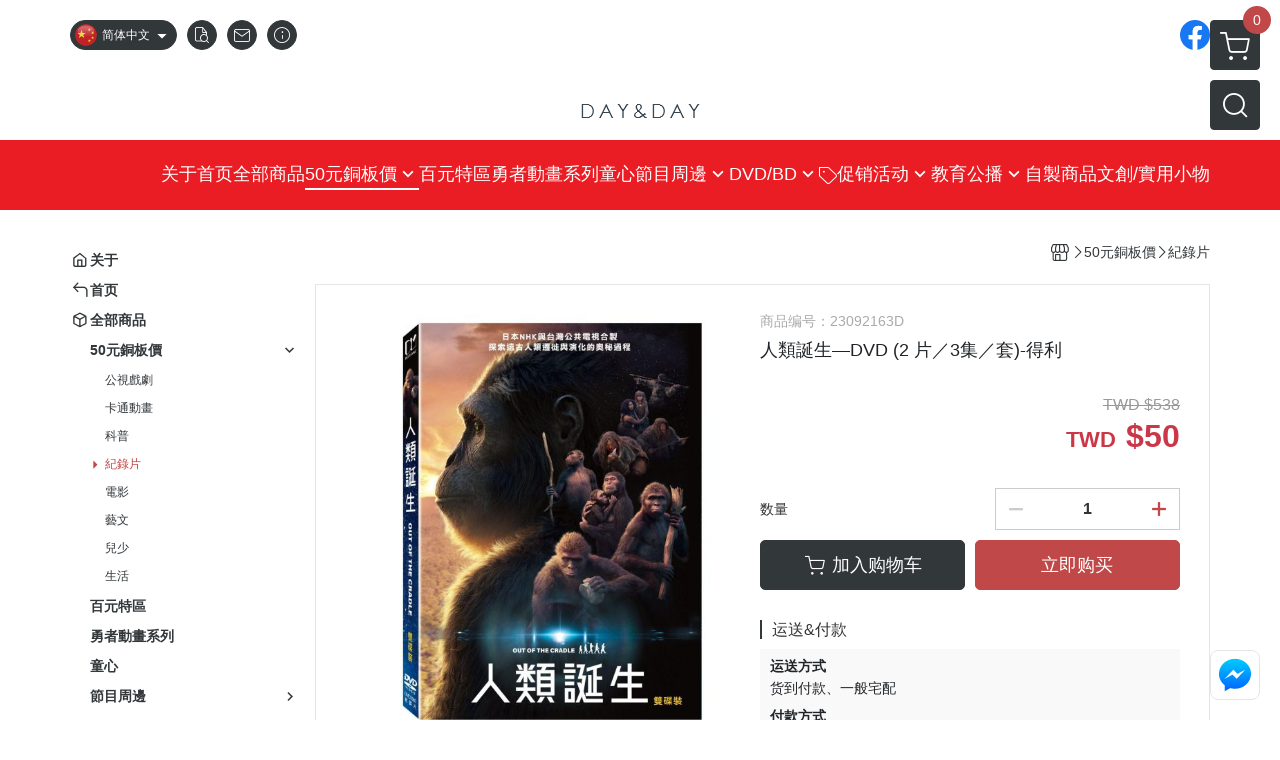

--- FILE ---
content_type: image/svg+xml
request_url: https://ecpjimg.cloudimg.in/commons/images/img_mobile.svg?v=202601290315
body_size: 88
content:
<svg xmlns="http://www.w3.org/2000/svg" width="72" height="72" viewBox="0 0 72 72">
  <g id="Group_5823" data-name="Group 5823" transform="translate(-1219 -1762)">
    <circle id="Ellipse_22" data-name="Ellipse 22" cx="36" cy="36" r="36" transform="translate(1219 1762)" fill="#333"/>
    <path id="Rectangle_374_-_Outline" data-name="Rectangle 374 - Outline" d="M7.2,3.6A3.6,3.6,0,0,0,3.6,7.2V40.8a3.6,3.6,0,0,0,3.6,3.6H26.4A3.6,3.6,0,0,0,30,40.8V7.2a3.6,3.6,0,0,0-3.6-3.6H7.2M7.2,0H26.4a7.2,7.2,0,0,1,7.2,7.2V40.8A7.2,7.2,0,0,1,26.4,48H7.2A7.2,7.2,0,0,1,0,40.8V7.2A7.2,7.2,0,0,1,7.2,0Z" transform="translate(1239.4 1774)" fill="#fff"/>
    <path id="Rectangle_375_-_Outline" data-name="Rectangle 375 - Outline" d="M2.4,0H7.2a2.4,2.4,0,0,1,0,4.8H2.4A2.4,2.4,0,0,1,2.4,0Z" transform="translate(1251.4 1781.2)" fill="#fff"/>
    <path id="Ellipse_26_-_Outline" data-name="Ellipse 26 - Outline" d="M2.4,0A2.4,2.4,0,1,1,0,2.4,2.4,2.4,0,0,1,2.4,0Z" transform="translate(1253.8 1810)" fill="#fff"/>
  </g>
</svg>
